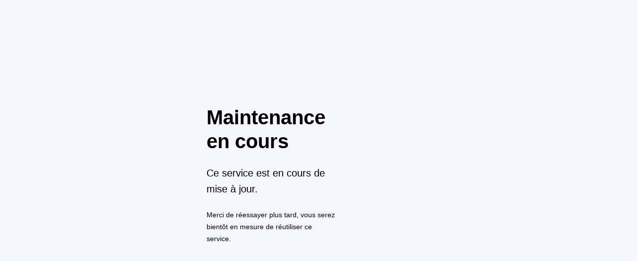

--- FILE ---
content_type: text/html
request_url: https://authentification.din.developpement-durable.gouv.fr/authSAML/connexion.do;jsessionid=FABB9D0B34C479F988AE86B33ED343C5.TC80_05_06
body_size: 5214
content:
<!doctype html>
<html lang="fr">
<head>
    <meta charset="utf-8">
    <meta name="viewport" content="width=device-width, initial-scale=1, shrink-to-fit=no">
    <meta http-equiv="Cache-Control" content="no-cache, no-store, must-revalidate" />
    <meta http-equiv="Pragma" content="no-cache" />
    <meta http-equiv="Expires" content="0" />
    <title>Maintenance en cours</title>
    <style>
        /*!
 * DSFR v1.10.2 | SPDX-License-Identifier: MIT | License-Filename: LICENSE.md | restricted use (see terms and conditions)
 */
        @charset "UTF-8";

        /* ¯¯¯¯¯¯¯¯¯ *\
  CONNECT
\* ˍˍˍˍˍˍˍˍˍ */
        html {
            height: 100%;
        }

        body {
            min-height: 100%;
            font-family: "Marianne", arial, sans-serif;
            text-rendering: optimizeLegibility;
            -webkit-font-smoothing: antialiased;
            -moz-osx-font-smoothing: grayscale;
            -webkit-text-size-adjust: 100%;
            margin: 0;
            padding: 0;
            font-size: 1rem;
            line-height: 1.5rem;
            box-sizing: border-box;
            display: flex;
            flex-direction: column;
            align-items: center;
            justify-content: center;
            background-color: #f5f5fe;
        }

        body::before,
        body::after {
            box-sizing: inherit;
        }

        body *,
        body *::before,
        body *::after {
            box-sizing: inherit;
        }

        main {
            display: flex;
            flex-direction: column;
            justify-content: space-between;
            flex: 1;
        }

        a {
            text-decoration: var(--text-decoration);
            outline-offset: 2px;
            outline-width: 2px;
            outline-color: #0a76f6;
        }

        *:focus-visible {
            z-index: 500;
            outline-style: solid;
        }

        .fr-container {
            width: 100%;
            max-width: 78rem;
            margin-left: auto;
            margin-right: auto;
            padding-left: 1rem;
            padding-right: 1rem;
            display: flex;
            flex-direction: row;
            align-items: center;
            flex: 1;
        }

        .fr-grid-row {
            display: flex;
            flex-direction: row;
            flex-wrap: wrap;
            margin: 0;
            padding: 0;
        }

        .fr-grid-row--center {
            justify-content: center;
            align-items: center;
        }

        .fr-grid-row--gutters {
            margin: -0.5rem;
        }

        .fr-grid-row--gutters>[class^=fr-col-],
        .fr-grid-row--gutters>[class*=" fr-col-"] {
            padding: 0.5rem;
        }

        .fr-col-12 {
            flex: 0 0 100%;
            width: 100%;
            max-width: 100%;
        }

        .fr-btns-group {
            list-style: none;
            padding: 0;
            margin-top: -0.5rem;
            margin-bottom: -0.5rem;
        }

        .fr-btns-group .fr-btn>span {
            display: inline-flex;
            flex-direction: row;
            align-items: center;
        }

        .fr-btns-group--inline {
            display: flex;
            flex-direction: row;
            flex-wrap: wrap;
            margin-left: -0.5rem;
            margin-right: -0.5rem;
        }

        .fr-btns-group--inline .fr-btn {
            margin-left: 0.5rem;
            margin-right: 0.5rem;
        }

        .fr-btns-group--sm .fr-btn {
            font-size: 0.875rem;
            line-height: 1.5rem;
        }

        .fr-btn {
            border-radius: 0;
            padding: 0.25rem 0.75rem;
            margin-top: 0.5rem;
            margin-bottom: 0.5rem;
            background-color: transparent;
            overflow: initial;
            max-width: 100%;
            max-height: none;
            font-weight: 500;
            display: inline-flex;
            flex-direction: row;
            align-items: center;
        }

        .fr-btn svg {
            width: 1rem;
            height: 1rem;
            margin-left: -0.125rem;
            margin-right: 0.5rem;
            fill: #000091;
        }

        .fr-server__body {
            margin-top: 3.5rem;
            margin-bottom: 3.5rem;
        }

        .fr-server__footer {
            margin-top: 3.5rem;
            margin-bottom: 2rem;
        }

        .fr-server__image {
            display: flex;
            flex-direction: row;
            align-items: center;
            justify-content: center;
            margin-bottom: 3.5rem;
        }

        .fr-server__image img {
            width: 13.25rem;
            margin: 0 auto;
        }

        .fr-h1 {
            font-size: 2rem;
            line-height: 2.5rem;
            margin-top: 0;
            margin-bottom: 1.5rem;
            font-weight: 700;
        }

        .fr-text--xl {
            font-size: 1.25rem;
            line-height: 2rem;
            margin-top: 0;
            margin-bottom: 1.5rem;
        }

        .fr-text--sm {
            font-size: 0.875rem;
            line-height: 1.5rem;
            margin-top: 0;
            margin-bottom: 1rem;
        }

        .fr-btn--tertiary {
            background-color: #f6f6f6;
            box-shadow: inset 0 0 0 1px #ddd;
            color: #000091;
        }

        .fr-btn--tertiary:hover {
            background-color: #dfdfdf;
        }

        .fr-btn--tertiary:active {
            background-color: #cfcfcf;
        }

        @media (min-width: 48em) {
            .fr-container {
                padding-left: 1.5rem;
                padding-right: 1.5rem;
            }

            .fr-col-offset-md-1 {
                margin-left: 8.3333333333%;
            }

            .fr-col-md-6 {
                flex: 0 0 50%;
                width: 50%;
                max-width: 50%;
            }

            .fr-col-md-3 {
                flex: 0 0 25%;
                width: 25%;
                max-width: 25%;
            }

            .fr-server__image {
                margin-top: 3.5rem;
                margin-bottom: 3.5rem;
            }

            .fr-server__image img {
                width: 100%;
            }

            .fr-h1 {
                font-size: 2.5rem;
                line-height: 3rem;
            }
        }

    </style>
</head>
<body>
    <main role="main" id="content">
        <div class="fr-container">
            <div class="fr-grid-row fr-grid-row--center fr-grid-row--gutters">
                <div class="fr-server__body fr-col-12 fr-col-md-6">
                    <h1 class="fr-h1">Maintenance en cours</h1>
                    <p class="fr-text--xl">Ce service est en cours de mise à jour.</p>
                    <p class="fr-text--sm">Merci de réessayer plus tard, vous serez bientôt en mesure de réutiliser ce service.</p>
                    
                </div>
                <div class="fr-server__image fr-col-12 fr-col-md-3 fr-col-offset-md-1">
                    <svg xmlns="http://www.w3.org/2000/svg" xml:space="preserve" viewBox="0 0 282 320">
                        <g fill="none" fill-rule="evenodd">
                            <path fill="#E3E3FD" d="M36.2053962 315.1c1.2179 0 2.2053.985 2.2053 2.2 0 1.215-.9874 2.2-2.2053 2.2-1.218 0-2.2054-.985-2.2054-2.2 0-1.215.9874-2.2 2.2054-2.2Zm16.1726 0c1.218 0 2.2053.985 2.2053 2.2 0 1.215-.9873 2.2-2.2053 2.2s-2.2054-.985-2.2054-2.2c0-1.215.9874-2.2 2.2054-2.2Zm16.1726 0c1.218 0 2.2054.985 2.2054 2.2 0 1.215-.9874 2.2-2.2054 2.2s-2.2054-.985-2.2054-2.2c0-1.215.9874-2.2 2.2054-2.2Zm16.1726 0c1.218 0 2.2054.985 2.2054 2.2 0 1.215-.9874 2.2-2.2054 2.2s-2.2053-.985-2.2053-2.2c0-1.215.9873-2.2 2.2053-2.2Zm16.1727998 0c1.218 0 2.205.985 2.205 2.2 0 1.215-.987 2.2-2.205 2.2-1.2181998 0-2.2054998-.985-2.2054998-2.2 0-1.215.9873-2.2 2.2054998-2.2Zm16.172 0c1.218 0 2.206.985 2.206 2.2 0 1.215-.988 2.2-2.206 2.2s-2.205-.985-2.205-2.2c0-1.215.987-2.2 2.205-2.2Zm16.173 0c1.218 0 2.205.985 2.205 2.2 0 1.215-.987 2.2-2.205 2.2s-2.205-.985-2.205-2.2c0-1.215.987-2.2 2.205-2.2Zm16.173 0c1.218 0 2.205.985 2.205 2.2 0 1.215-.987 2.2-2.205 2.2s-2.206-.985-2.206-2.2c0-1.215.988-2.2 2.206-2.2Zm16.172 0c1.218 0 2.206.985 2.206 2.2 0 1.215-.988 2.2-2.206 2.2s-2.205-.985-2.205-2.2c0-1.215.987-2.2 2.205-2.2Zm16.173-.092c1.218 0 2.205.985 2.2 2.2 0 1.215-.987 2.2-2.205 2.2s-2.205-.985-2.205-2.2c0-1.215.987-2.2 2.205-2.2Zm16.173 0c1.218 0 2.205.985 2.205 2.2 0 1.215-.987 2.2-2.205 2.2s-2.206-.985-2.206-2.2c0-1.215.988-2.2 2.206-2.2Zm16.172 0c1.218 0 2.206.985 2.206 2.2 0 1.215-.988 2.2-2.206 2.2s-2.205-.985-2.205-2.2c0-1.215.987-2.2 2.205-2.2Zm16.173 0c1.218 0 2.205.985 2.205 2.2 0 1.215-.987 2.2-2.205 2.2s-2.206-.985-2.206-2.2c0-1.215.988-2.2 2.206-2.2Zm16.172 0c1.218 0 2.206.985 2.206 2.2 0 1.215-.988 2.2-2.206 2.2s-2.205-.985-2.205-2.2c0-1.215.987-2.2 2.205-2.2Zm16.173 0c1.218 0 2.205.985 2.205 2.2 0 1.215-.987 2.2-2.205 2.2s-2.205-.985-2.205-2.2c0-1.215.987-2.2 2.205-2.2Zm16.173 0c1.218 0 2.205.985 2.205 2.2 0 1.215-.987 2.2-2.205 2.2s-2.206-.985-2.206-2.2c0-1.215.988-2.2 2.206-2.2Zm-113.209-16.041c1.218 0 2.206.985 2.206 2.2 0 1.215-.988 2.2-2.206 2.2s-2.205-.985-2.205-2.2c0-1.215.987-2.2 2.205-2.2Zm16.173-.093c1.218 0 2.205.985 2.205 2.2 0 1.215-.987 2.2-2.205 2.2s-2.205-.985-2.205-2.2c0-1.215.987-2.2 2.205-2.2Zm16.173 0c1.218 0 2.205.985 2.205 2.2 0 1.215-.987 2.2-2.205 2.2s-2.206-.985-2.206-2.2c0-1.215.988-2.2 2.206-2.2Zm16.172 0c1.218 0 2.206.985 2.206 2.2 0 1.215-.988 2.2-2.206 2.2s-2.205-.985-2.205-2.2c0-1.215.987-2.2 2.205-2.2Zm-177.8985998.093c1.2179 0 2.2053.985 2.2053 2.2 0 1.215-.9874 2.2-2.2053 2.2-1.218 0-2.2054-.985-2.2054-2.2 0-1.215.9874-2.2 2.2054-2.2Zm32.3452 0c1.218 0 2.2054.985 2.2054 2.2 0 1.215-.9874 2.2-2.2054 2.2s-2.2054-.985-2.2054-2.2c0-1.215.9874-2.2 2.2054-2.2Zm32.3453998 0c1.218 0 2.205.985 2.205 2.2 0 1.215-.987 2.2-2.205 2.2-1.2181998 0-2.2054998-.985-2.2054998-2.2 0-1.215.9873-2.2 2.2054998-2.2Zm32.345 0c1.218 0 2.205.985 2.205 2.2 0 1.215-.987 2.2-2.205 2.2s-2.205-.985-2.205-2.2c0-1.215.987-2.2 2.205-2.2Zm16.173 0c1.218 0 2.205.985 2.205 2.2 0 1.215-.987 2.2-2.205 2.2s-2.206-.985-2.206-2.2c0-1.215.988-2.2 2.206-2.2Zm97.035-.093c1.218 0 2.206.985 2.206 2.2 0 1.215-.988 2.2-2.206 2.2s-2.205-.985-2.205-2.2c0-1.215.987-2.2 2.205-2.2Zm-194.0709998.093c1.218 0 2.2053.985 2.2053 2.2 0 1.215-.9873 2.2-2.2053 2.2s-2.2054-.985-2.2054-2.2c0-1.215.9874-2.2 2.2054-2.2Zm210.2439998-.093c1.218 0 2.205.985 2.205 2.2 0 1.215-.987 2.2-2.205 2.2s-2.205-.985-2.205-2.2c0-1.215.987-2.2 2.205-2.2Zm-177.8987998.093c1.218 0 2.2054.985 2.2054 2.2 0 1.215-.9874 2.2-2.2054 2.2s-2.2053-.985-2.2053-2.2c0-1.215.9873-2.2 2.2053-2.2Zm194.0717998-.093c1.218 0 2.205.985 2.205 2.2 0 1.215-.987 2.2-2.205 2.2s-2.206-.985-2.206-2.2c0-1.215.988-2.2 2.206-2.2Zm-161.727.093c1.218 0 2.206.985 2.206 2.2 0 1.215-.988 2.2-2.206 2.2s-2.205-.985-2.205-2.2c0-1.215.987-2.2 2.205-2.2Zm113.209-.093c1.218 0 2.205.985 2.205 2.2 0 1.215-.987 2.2-2.205 2.2s-2.206-.985-2.206-2.2c0-1.215.988-2.2 2.206-2.2ZM68.5505962 282.833c1.218 0 2.2054.985 2.2054 2.2 0 1.215-.9874 2.2-2.2054 2.2s-2.2054-.985-2.2054-2.2c0-1.215.9874-2.2 2.2054-2.2Zm32.3453998 0c1.218 0 2.205.985 2.205 2.2 0 1.215-.987 2.2-2.205 2.2-1.2181998 0-2.2054998-.985-2.2054998-2.2 0-1.215.9873-2.2 2.2054998-2.2Zm16.172 0c1.218 0 2.206.985 2.206 2.2 0 1.215-.988 2.2-2.206 2.2s-2.205-.985-2.205-2.2c0-1.215.987-2.2 2.205-2.2Zm16.173 0c1.218 0 2.205.985 2.205 2.2 0 1.215-.987 2.2-2.205 2.2s-2.205-.985-2.205-2.2c0-1.215.987-2.2 2.205-2.2Zm16.173 0c1.218 0 2.205.985 2.205 2.2 0 1.215-.987 2.2-2.205 2.2s-2.206-.985-2.206-2.2c0-1.215.988-2.2 2.206-2.2Zm-113.2085998 0c1.2179 0 2.2053.985 2.2053 2.2 0 1.215-.9874 2.2-2.2053 2.2-1.218 0-2.2054-.985-2.2054-2.2 0-1.215.9874-2.2 2.2054-2.2Zm16.1726 0c1.218 0 2.2053.985 2.2053 2.2 0 1.215-.9873 2.2-2.2053 2.2s-2.2054-.985-2.2054-2.2c0-1.215.9874-2.2 2.2054-2.2Zm32.3452 0c1.218 0 2.2054.985 2.2054 2.2 0 1.215-.9874 2.2-2.2054 2.2s-2.2053-.985-2.2053-2.2c0-1.215.9873-2.2 2.2053-2.2Zm80.8627998 0c1.218 0 2.206.985 2.206 2.2 0 1.215-.988 2.2-2.206 2.2s-2.205-.985-2.205-2.2c0-1.215.987-2.2 2.205-2.2Zm16.173-.092c1.218 0 2.205.985 2.205 2.2 0 1.215-.987 2.2-2.205 2.2s-2.205-.985-2.205-2.2c0-1.215.987-2.2 2.205-2.2Zm16.173 0c1.218 0 2.205.985 2.205 2.2 0 1.215-.987 2.2-2.205 2.2s-2.206-.985-2.206-2.2c0-1.215.988-2.2 2.206-2.2Zm16.172 0c1.218 0 2.206.985 2.206 2.2 0 1.215-.988 2.2-2.206 2.2s-2.205-.985-2.205-2.2c0-1.215.987-2.2 2.205-2.2Zm16.173 0c1.218 0 2.205.985 2.205 2.2 0 1.215-.987 2.2-2.205 2.2s-2.206-.985-2.206-2.2c0-1.215.988-2.2 2.206-2.2Zm16.172 0c1.218 0 2.206.985 2.206 2.2 0 1.215-.988 2.2-2.206 2.2s-2.205-.985-2.205-2.2c0-1.215.987-2.2 2.205-2.2Zm16.173 0c1.218 0 2.205.985 2.205 2.2 0 1.215-.987 2.2-2.205 2.2s-2.205-.985-2.205-2.2c0-1.215.987-2.2 2.205-2.2Zm16.173 0c1.218 0 2.205.985 2.205 2.2 0 1.215-.987 2.2-2.205 2.2s-2.206-.985-2.206-2.2c0-1.215.988-2.2 2.206-2.2ZM36.2053962 266.7c1.2179 0 2.2053.985 2.2053 2.2 0 1.215-.9874 2.2-2.2053 2.2-1.218 0-2.2054-.985-2.2054-2.2 0-1.215.9874-2.2 2.2054-2.2Zm16.1726 0c1.218 0 2.2053.985 2.2053 2.2 0 1.215-.9873 2.2-2.2053 2.2s-2.2054-.985-2.2054-2.2c0-1.215.9874-2.2 2.2054-2.2Zm16.1726 0c1.218 0 2.2054.985 2.2054 2.2 0 1.215-.9874 2.2-2.2054 2.2s-2.2054-.985-2.2054-2.2c0-1.215.9874-2.2 2.2054-2.2Zm16.1726 0c1.218 0 2.2054.985 2.2054 2.2 0 1.215-.9874 2.2-2.2054 2.2s-2.2053-.985-2.2053-2.2c0-1.215.9873-2.2 2.2053-2.2Zm16.1727998 0c1.218 0 2.205.985 2.205 2.2 0 1.215-.987 2.2-2.205 2.2-1.2181998 0-2.2054998-.985-2.2054998-2.2 0-1.215.9873-2.2 2.2054998-2.2Zm16.172 0c1.218 0 2.206.985 2.206 2.2 0 1.215-.988 2.2-2.206 2.2s-2.205-.985-2.205-2.2c0-1.215.987-2.2 2.205-2.2Zm16.173 0c1.218 0 2.205.985 2.205 2.2 0 1.215-.987 2.2-2.205 2.2s-2.205-.985-2.205-2.2c0-1.215.987-2.2 2.205-2.2Zm16.173 0c1.218 0 2.205.985 2.205 2.2 0 1.215-.987 2.2-2.205 2.2s-2.206-.985-2.206-2.2c0-1.215.988-2.2 2.206-2.2Zm16.172 0c1.218 0 2.206.985 2.206 2.2 0 1.215-.988 2.2-2.206 2.2s-2.205-.985-2.205-2.2c0-1.215.987-2.2 2.205-2.2Zm16.173-.092c1.218 0 2.205.985 2.205 2.2 0 1.215-.987 2.2-2.205 2.2s-2.205-.985-2.205-2.2c0-1.215.987-2.2 2.205-2.2Zm16.173 0c1.218 0 2.205.985 2.205 2.2 0 1.215-.987 2.2-2.205 2.2s-2.206-.985-2.206-2.2c0-1.215.988-2.2 2.206-2.2Zm16.172 0c1.218 0 2.206.985 2.206 2.2 0 1.215-.988 2.2-2.206 2.2s-2.205-.985-2.205-2.2c0-1.215.987-2.2 2.205-2.2Zm16.173 0c1.218 0 2.205.985 2.205 2.2 0 1.215-.987 2.2-2.205 2.2s-2.206-.985-2.206-2.2c0-1.215.988-2.2 2.206-2.2Zm16.172 0c1.218 0 2.206.985 2.206 2.2 0 1.215-.988 2.2-2.206 2.2s-2.205-.985-2.205-2.2c0-1.215.987-2.2 2.205-2.2Zm16.173 0c1.218 0 2.205.985 2.205 2.2 0 1.215-.987 2.2-2.205 2.2s-2.205-.985-2.205-2.2c0-1.215.987-2.2 2.205-2.2Zm16.173 0c1.218 0 2.205.985 2.205 2.2 0 1.215-.987 2.2-2.205 2.2s-2.206-.985-2.206-2.2c0-1.215.988-2.2 2.206-2.2ZM36.2053962 250.567c1.2179 0 2.2053.985 2.2053 2.2 0 1.215-.9874 2.2-2.2053 2.2-1.218 0-2.2054-.985-2.2054-2.2 0-1.215.9874-2.2 2.2054-2.2Zm16.1726 0c1.218 0 2.2053.985 2.2053 2.2 0 1.215-.9873 2.2-2.2053 2.2s-2.2054-.985-2.2054-2.2c0-1.215.9874-2.2 2.2054-2.2Zm16.1726 0c1.218 0 2.2054.985 2.2054 2.2 0 1.215-.9874 2.2-2.2054 2.2s-2.2054-.985-2.2054-2.2c0-1.215.9874-2.2 2.2054-2.2Zm16.1726 0c1.218 0 2.2054.985 2.2054 2.2 0 1.215-.9874 2.2-2.2054 2.2s-2.2053-.985-2.2053-2.2c0-1.215.9873-2.2 2.2053-2.2Zm16.1727998 0c1.218 0 2.205.985 2.205 2.2 0 1.215-.987 2.2-2.205 2.2-1.2181998 0-2.2054998-.985-2.2054998-2.2 0-1.215.9873-2.2 2.2054998-2.2Zm16.172 0c1.218 0 2.206.985 2.206 2.2 0 1.215-.988 2.2-2.206 2.2s-2.205-.985-2.205-2.2c0-1.215.987-2.2 2.205-2.2Zm16.173 0c1.218 0 2.205.985 2.205 2.2 0 1.215-.987 2.2-2.205 2.2s-2.205-.985-2.205-2.2c0-1.215.987-2.2 2.205-2.2Zm16.173 0c1.218 0 2.205.985 2.205 2.2 0 1.215-.987 2.2-2.205 2.2s-2.206-.985-2.206-2.2c0-1.215.988-2.2 2.206-2.2Zm16.172 0c1.218 0 2.206.985 2.206 2.2 0 1.215-.988 2.2-2.206 2.2s-2.205-.985-2.205-2.2c0-1.215.987-2.2 2.205-2.2ZM78.8422962 2.7c0 1.21503-.9874 2.2-2.2054 2.2s-2.2054-.98497-2.2054-2.2.9874-2.2 2.2054-2.2 2.2054.98497 2.2054 2.2Zm0 16.1333c0 1.2151-.9874 2.2-2.2054 2.2s-2.2054-.9849-2.2054-2.2c0-1.215.9874-2.2 2.2054-2.2s2.2054.985 2.2054 2.2Zm0 16.1334c0 1.215-.9874 2.2-2.2054 2.2s-2.2054-.985-2.2054-2.2c0-1.2151.9874-2.2 2.2054-2.2s2.2054.9849 2.2054 2.2Zm0 16.1333c0 1.215-.9874 2.2-2.2054 2.2s-2.2054-.985-2.2054-2.2c0-1.215.9874-2.2 2.2054-2.2s2.2054.985 2.2054 2.2Zm0 16.1333c0 1.2151-.9874 2.2-2.2054 2.2s-2.2054-.9849-2.2054-2.2c0-1.215.9874-2.2 2.2054-2.2s2.2054.985 2.2054 2.2Zm0 16.1334c0 1.215-.9874 2.2-2.2054 2.2s-2.2054-.985-2.2054-2.2c0-1.2151.9874-2.2 2.2054-2.2s2.2054.9849 2.2054 2.2Zm0 16.1333c0 1.215-.9874 2.2-2.2054 2.2s-2.2054-.985-2.2054-2.2c0-1.215.9874-2.2 2.2054-2.2s2.2054.985 2.2054 2.2Zm0 16.133c0 1.215-.9874 2.2-2.2054 2.2s-2.2054-.985-2.2054-2.2c0-1.215.9874-2.2 2.2054-2.2s2.2054.985 2.2054 2.2Zm0 16.134c0 1.215-.9874 2.2-2.2054 2.2s-2.2054-.985-2.2054-2.2c0-1.215.9874-2.2 2.2054-2.2s2.2054.985 2.2054 2.2Zm0 16.133c0 1.215-.9874 2.2-2.2054 2.2s-2.2054-.985-2.2054-2.2c0-1.215.9874-2.2 2.2054-2.2s2.2054.985 2.2054 2.2Zm0 16.133c0 1.215-.9874 2.2-2.2054 2.2s-2.2054-.985-2.2054-2.2c0-1.215.9874-2.2 2.2054-2.2s2.2054.985 2.2054 2.2Zm0 16.134c0 1.215-.9874 2.2-2.2054 2.2s-2.2054-.985-2.2054-2.2c0-1.215.9874-2.2 2.2054-2.2s2.2054.985 2.2054 2.2Zm0 16.133c0 1.215-.9874 2.2-2.2054 2.2s-2.2054-.985-2.2054-2.2c0-1.215.9874-2.2 2.2054-2.2s2.2054.985 2.2054 2.2Zm0 16.133c0 1.215-.9874 2.2-2.2054 2.2s-2.2054-.985-2.2054-2.2c0-1.215.9874-2.2 2.2054-2.2s2.2054.985 2.2054 2.2Zm16.1726-112.933c0 1.215-.9874 2.2-2.2054 2.2s-2.2053-.985-2.2053-2.2c0-1.215.9873-2.2 2.2053-2.2s2.2054.985 2.2054 2.2Zm0 16.133c0 1.215-.9874 2.2-2.2054 2.2s-2.2053-.985-2.2053-2.2c0-1.215.9873-2.2 2.2053-2.2s2.2054.985 2.2054 2.2Zm0 16.134c0 1.215-.9874 2.2-2.2054 2.2s-2.2053-.985-2.2053-2.2c0-1.215.9873-2.2 2.2053-2.2s2.2054.985 2.2054 2.2Zm0 16.133c0 1.215-.9874 2.2-2.2054 2.2s-2.2053-.985-2.2053-2.2c0-1.215.9873-2.2 2.2053-2.2s2.2054.985 2.2054 2.2Zm0-145.2c0 1.21503-.9874 2.2-2.2054 2.2s-2.2053-.98497-2.2053-2.2.9873-2.2 2.2053-2.2 2.2054.98497 2.2054 2.2Zm0 32.2667c0 1.215-.9874 2.2-2.2054 2.2s-2.2053-.985-2.2053-2.2c0-1.2151.9873-2.2 2.2053-2.2s2.2054.9849 2.2054 2.2Zm0 32.2666c0 1.2151-.9874 2.2-2.2054 2.2s-2.2053-.9849-2.2053-2.2c0-1.215.9873-2.2 2.2053-2.2s2.2054.985 2.2054 2.2Zm0 16.1334c0 1.215-.9874 2.2-2.2054 2.2s-2.2053-.985-2.2053-2.2c0-1.2151.9873-2.2 2.2053-2.2s2.2054.9849 2.2054 2.2Zm0 96.8003c0 1.215-.9874 2.2-2.2054 2.2s-2.2053-.985-2.2053-2.2c0-1.215.9873-2.2 2.2053-2.2s2.2054.985 2.2054 2.2Zm0 16.133c0 1.215-.9874 2.2-2.2054 2.2s-2.2053-.985-2.2053-2.2c0-1.215.9873-2.2 2.2053-2.2s2.2054.985 2.2054 2.2Zm0-177.4667c0 1.2151-.9874 2.2-2.2054 2.2s-2.2053-.9849-2.2053-2.2c0-1.215.9873-2.2 2.2053-2.2s2.2054.985 2.2054 2.2Zm0 193.5997c0 1.215-.9874 2.2-2.2054 2.2s-2.2053-.985-2.2053-2.2c0-1.215.9873-2.2 2.2053-2.2s2.2054.985 2.2054 2.2Zm0-161.333c0 1.215-.9874 2.2-2.2054 2.2s-2.2053-.985-2.2053-2.2c0-1.215.9873-2.2 2.2053-2.2s2.2054.985 2.2054 2.2Zm0 112.933c0 1.215-.9874 2.2-2.2054 2.2s-2.2053-.985-2.2053-2.2c0-1.215.9873-2.2 2.2053-2.2s2.2054.985 2.2054 2.2ZM111.187996 2.7c0 1.21503-.988 2.2-2.206 2.2s-2.205-.98497-2.205-2.2.987-2.2 2.205-2.2 2.206.98497 2.206 2.2Zm0 32.2667c0 1.215-.988 2.2-2.206 2.2s-2.205-.985-2.205-2.2c0-1.2151.987-2.2 2.205-2.2s2.206.9849 2.206 2.2Zm0 16.1333c0 1.215-.988 2.2-2.206 2.2s-2.205-.985-2.205-2.2c0-1.215.987-2.2 2.205-2.2s2.206.985 2.206 2.2Zm0 16.1333c0 1.2151-.988 2.2-2.206 2.2s-2.205-.9849-2.205-2.2c0-1.215.987-2.2 2.205-2.2s2.206.985 2.206 2.2Zm0 16.1334c0 1.215-.988 2.2-2.206 2.2s-2.205-.985-2.205-2.2c0-1.2151.987-2.2 2.205-2.2s2.206.9849 2.206 2.2Zm0-64.5334c0 1.2151-.988 2.2-2.206 2.2s-2.205-.9849-2.205-2.2c0-1.215.987-2.2 2.205-2.2s2.206.985 2.206 2.2Zm0 80.6667c0 1.215-.988 2.2-2.206 2.2s-2.205-.985-2.205-2.2c0-1.215.987-2.2 2.205-2.2s2.206.985 2.206 2.2Zm0 16.133c0 1.215-.988 2.2-2.206 2.2s-2.205-.985-2.205-2.2c0-1.215.987-2.2 2.205-2.2s2.206.985 2.206 2.2Zm0 16.134c0 1.215-.988 2.2-2.206 2.2s-2.205-.985-2.205-2.2c0-1.215.987-2.2 2.205-2.2s2.206.985 2.206 2.2Zm0 16.133c0 1.215-.988 2.2-2.206 2.2s-2.205-.985-2.205-2.2c0-1.215.987-2.2 2.205-2.2s2.206.985 2.206 2.2Zm0 16.133c0 1.215-.988 2.2-2.206 2.2s-2.205-.985-2.205-2.2c0-1.215.987-2.2 2.205-2.2s2.206.985 2.206 2.2Zm0 16.134c0 1.215-.988 2.2-2.206 2.2s-2.205-.985-2.205-2.2c0-1.215.987-2.2 2.205-2.2s2.206.985 2.206 2.2Zm0 16.133c0 1.215-.988 2.2-2.206 2.2s-2.205-.985-2.205-2.2c0-1.215.987-2.2 2.205-2.2s2.206.985 2.206 2.2Zm0 16.133c0 1.215-.988 2.2-2.206 2.2s-2.205-.985-2.205-2.2c0-1.215.987-2.2 2.205-2.2s2.206.985 2.206 2.2Zm16.172-209.733c0 1.21503-.987 2.2-2.205 2.2s-2.206-.98497-2.206-2.2.988-2.2 2.206-2.2 2.205.98497 2.205 2.2Zm0 16.1333c0 1.2151-.987 2.2-2.205 2.2s-2.206-.9849-2.206-2.2c0-1.215.988-2.2 2.206-2.2s2.205.985 2.205 2.2Zm0 16.1334c0 1.215-.987 2.2-2.205 2.2s-2.206-.985-2.206-2.2c0-1.2151.988-2.2 2.206-2.2s2.205.9849 2.205 2.2Zm0 16.1333c0 1.215-.987 2.2-2.205 2.2s-2.206-.985-2.206-2.2c0-1.215.988-2.2 2.206-2.2s2.205.985 2.205 2.2Zm0 16.1333c0 1.2151-.987 2.2-2.205 2.2s-2.206-.9849-2.206-2.2c0-1.215.988-2.2 2.206-2.2s2.205.985 2.205 2.2Zm0 16.1334c0 1.215-.987 2.2-2.205 2.2s-2.206-.985-2.206-2.2c0-1.2151.988-2.2 2.206-2.2s2.205.9849 2.205 2.2Zm0 16.1333c0 1.215-.987 2.2-2.205 2.2s-2.206-.985-2.206-2.2c0-1.215.988-2.2 2.206-2.2s2.205.985 2.205 2.2Zm0 16.133c0 1.215-.987 2.2-2.205 2.2s-2.206-.985-2.206-2.2c0-1.215.988-2.2 2.206-2.2s2.205.985 2.205 2.2Zm0 16.134c0 1.215-.987 2.2-2.205 2.2s-2.206-.985-2.206-2.2c0-1.215.988-2.2 2.206-2.2s2.205.985 2.205 2.2Zm0 16.133c0 1.215-.987 2.2-2.205 2.2s-2.206-.985-2.206-2.2c0-1.215.988-2.2 2.206-2.2s2.205.985 2.205 2.2Zm0 16.133c0 1.215-.987 2.2-2.205 2.2s-2.206-.985-2.206-2.2c0-1.215.988-2.2 2.206-2.2s2.205.985 2.205 2.2Zm0 16.134c0 1.215-.987 2.2-2.205 2.2s-2.206-.985-2.206-2.2c0-1.215.988-2.2 2.206-2.2s2.205.985 2.205 2.2Zm0 16.133c0 1.215-.987 2.2-2.205 2.2s-2.206-.985-2.206-2.2c0-1.215.988-2.2 2.206-2.2s2.205.985 2.205 2.2Zm0 16.133c0 1.215-.987 2.2-2.205 2.2s-2.206-.985-2.206-2.2c0-1.215.988-2.2 2.206-2.2s2.205.985 2.205 2.2Zm16.173-209.733c0 1.21503-.988 2.2-2.206 2.2s-2.205-.98497-2.205-2.2.987-2.2 2.205-2.2 2.206.98497 2.206 2.2Zm0 16.1333c0 1.2151-.988 2.2-2.206 2.2s-2.205-.9849-2.205-2.2c0-1.215.987-2.2 2.205-2.2s2.206.985 2.206 2.2Zm0 16.1334c0 1.215-.988 2.2-2.206 2.2s-2.205-.985-2.205-2.2c0-1.2151.987-2.2 2.205-2.2s2.206.9849 2.206 2.2Zm0 16.1333c0 1.215-.988 2.2-2.206 2.2s-2.205-.985-2.205-2.2c0-1.215.987-2.2 2.205-2.2s2.206.985 2.206 2.2Zm0 16.1333c0 1.2151-.988 2.2-2.206 2.2s-2.205-.9849-2.205-2.2c0-1.215.987-2.2 2.205-2.2s2.206.985 2.206 2.2Zm0 16.1334c0 1.215-.988 2.2-2.206 2.2s-2.205-.985-2.205-2.2c0-1.2151.987-2.2 2.205-2.2s2.206.9849 2.206 2.2Zm0 16.1333c0 1.215-.988 2.2-2.206 2.2s-2.205-.985-2.205-2.2c0-1.215.987-2.2 2.205-2.2s2.206.985 2.206 2.2Zm0 16.133c0 1.215-.988 2.2-2.206 2.2s-2.205-.985-2.205-2.2c0-1.215.987-2.2 2.205-2.2s2.206.985 2.206 2.2Zm0 16.134c0 1.215-.988 2.2-2.206 2.2s-2.205-.985-2.205-2.2c0-1.215.987-2.2 2.205-2.2s2.206.985 2.206 2.2Zm0 16.133c0 1.215-.988 2.2-2.206 2.2s-2.205-.985-2.205-2.2c0-1.215.987-2.2 2.205-2.2s2.206.985 2.206 2.2Zm0 16.133c0 1.215-.988 2.2-2.206 2.2s-2.205-.985-2.205-2.2c0-1.215.987-2.2 2.205-2.2s2.206.985 2.206 2.2Zm0 16.134c0 1.215-.988 2.2-2.206 2.2s-2.205-.985-2.205-2.2c0-1.215.987-2.2 2.205-2.2s2.206.985 2.206 2.2Zm0 16.133c0 1.215-.988 2.2-2.206 2.2s-2.205-.985-2.205-2.2c0-1.215.987-2.2 2.205-2.2s2.206.985 2.206 2.2Zm0 16.133c0 1.215-.988 2.2-2.206 2.2s-2.205-.985-2.205-2.2c0-1.215.987-2.2 2.205-2.2s2.206.985 2.206 2.2Zm16.172-209.733c0 1.21503-.987 2.2-2.205 2.2s-2.205-.98497-2.205-2.2.987-2.2 2.205-2.2 2.205.98497 2.205 2.2Zm0 16.1333c0 1.2151-.987 2.2-2.205 2.2s-2.205-.9849-2.205-2.2c0-1.215.987-2.2 2.205-2.2s2.205.985 2.205 2.2Zm0 16.1334c0 1.215-.987 2.2-2.205 2.2s-2.205-.985-2.205-2.2c0-1.2151.987-2.2 2.205-2.2s2.205.9849 2.205 2.2Zm0 16.1333c0 1.215-.987 2.2-2.205 2.2s-2.205-.985-2.205-2.2c0-1.215.987-2.2 2.205-2.2s2.205.985 2.205 2.2Zm0 16.1333c0 1.2151-.987 2.2-2.205 2.2s-2.205-.9849-2.205-2.2c0-1.215.987-2.2 2.205-2.2s2.205.985 2.205 2.2Zm0 16.1334c0 1.215-.987 2.2-2.205 2.2s-2.205-.985-2.205-2.2c0-1.2151.987-2.2 2.205-2.2s2.205.9849 2.205 2.2Zm0 16.1333c0 1.215-.987 2.2-2.205 2.2s-2.205-.985-2.205-2.2c0-1.215.987-2.2 2.205-2.2s2.205.985 2.205 2.2Zm0 16.133c0 1.215-.987 2.2-2.205 2.2s-2.205-.985-2.205-2.2c0-1.215.987-2.2 2.205-2.2s2.205.985 2.205 2.2Zm0 16.134c0 1.215-.987 2.2-2.205 2.2s-2.205-.985-2.205-2.2c0-1.215.987-2.2 2.205-2.2s2.205.985 2.205 2.2Zm0 16.133c0 1.215-.987 2.2-2.205 2.2s-2.205-.985-2.205-2.2c0-1.215.987-2.2 2.205-2.2s2.205.985 2.205 2.2Zm0 16.133c0 1.215-.987 2.2-2.205 2.2s-2.205-.985-2.205-2.2c0-1.215.987-2.2 2.205-2.2s2.205.985 2.205 2.2Zm0 16.134c0 1.215-.987 2.2-2.205 2.2s-2.205-.985-2.205-2.2c0-1.215.987-2.2 2.205-2.2s2.205.985 2.205 2.2Zm0 16.133c0 1.215-.987 2.2-2.205 2.2s-2.205-.985-2.205-2.2c0-1.215.987-2.2 2.205-2.2s2.205.985 2.205 2.2Zm0 16.133c0 1.215-.987 2.2-2.205 2.2s-2.205-.985-2.205-2.2c0-1.215.987-2.2 2.205-2.2s2.205.985 2.205 2.2Zm16.173-209.733c0 1.21503-.987 2.2-2.205 2.2s-2.206-.98497-2.206-2.2.988-2.2 2.206-2.2 2.205.98497 2.205 2.2Zm0 16.1333c0 1.2151-.987 2.2-2.205 2.2s-2.206-.9849-2.206-2.2c0-1.215.988-2.2 2.206-2.2s2.205.985 2.205 2.2Zm0 16.1334c0 1.215-.987 2.2-2.205 2.2s-2.206-.985-2.206-2.2c0-1.2151.988-2.2 2.206-2.2s2.205.9849 2.205 2.2Zm0 16.1333c0 1.215-.987 2.2-2.205 2.2s-2.206-.985-2.206-2.2c0-1.215.988-2.2 2.206-2.2s2.205.985 2.205 2.2Zm0 16.1333c0 1.2151-.987 2.2-2.205 2.2s-2.206-.9849-2.206-2.2c0-1.215.988-2.2 2.206-2.2s2.205.985 2.205 2.2Zm0 16.1334c0 1.215-.987 2.2-2.205 2.2s-2.206-.985-2.206-2.2c0-1.2151.988-2.2 2.206-2.2s2.205.9849 2.205 2.2Zm0 16.1333c0 1.215-.987 2.2-2.205 2.2s-2.206-.985-2.206-2.2c0-1.215.988-2.2 2.206-2.2s2.205.985 2.205 2.2Zm0 16.133c0 1.215-.987 2.2-2.205 2.2s-2.206-.985-2.206-2.2c0-1.215.988-2.2 2.206-2.2s2.205.985 2.205 2.2Zm0 16.134c0 1.215-.987 2.2-2.205 2.2s-2.206-.985-2.206-2.2c0-1.215.988-2.2 2.206-2.2s2.205.985 2.205 2.2Zm0 16.133c0 1.215-.987 2.2-2.205 2.2s-2.206-.985-2.206-2.2c0-1.215.988-2.2 2.206-2.2s2.205.985 2.205 2.2Zm0 16.133c0 1.215-.987 2.2-2.205 2.2s-2.206-.985-2.206-2.2c0-1.215.988-2.2 2.206-2.2s2.205.985 2.205 2.2Zm0 16.134c0 1.215-.987 2.2-2.205 2.2s-2.206-.985-2.206-2.2c0-1.215.988-2.2 2.206-2.2s2.205.985 2.205 2.2Zm0 16.133c0 1.215-.987 2.2-2.205 2.2s-2.206-.985-2.206-2.2c0-1.215.988-2.2 2.206-2.2s2.205.985 2.205 2.2Zm0 16.133c0 1.215-.987 2.2-2.205 2.2s-2.206-.985-2.206-2.2c0-1.215.988-2.2 2.206-2.2s2.205.985 2.205 2.2Zm16.173-209.733c0 1.21503-.988 2.2-2.206 2.2s-2.205-.98497-2.205-2.2.987-2.2 2.205-2.2 2.206.98497 2.206 2.2Zm0 16.1333c0 1.2151-.988 2.2-2.206 2.2s-2.205-.9849-2.205-2.2c0-1.215.987-2.2 2.205-2.2s2.206.985 2.206 2.2Zm0 16.1334c0 1.215-.988 2.2-2.206 2.2s-2.205-.985-2.205-2.2c0-1.2151.987-2.2 2.205-2.2s2.206.9849 2.206 2.2Zm0 16.1333c0 1.215-.988 2.2-2.206 2.2s-2.205-.985-2.205-2.2c0-1.215.987-2.2 2.205-2.2s2.206.985 2.206 2.2Zm0 16.1333c0 1.2151-.988 2.2-2.206 2.2s-2.205-.9849-2.205-2.2c0-1.215.987-2.2 2.205-2.2s2.206.985 2.206 2.2Zm0 16.1334c0 1.215-.988 2.2-2.206 2.2s-2.205-.985-2.205-2.2c0-1.2151.987-2.2 2.205-2.2s2.206.9849 2.206 2.2Zm0 16.1333c0 1.215-.988 2.2-2.206 2.2s-2.205-.985-2.205-2.2c0-1.215.987-2.2 2.205-2.2s2.206.985 2.206 2.2Zm0 16.133c0 1.215-.988 2.2-2.206 2.2s-2.205-.985-2.205-2.2c0-1.215.987-2.2 2.205-2.2s2.206.985 2.206 2.2Zm0 16.134c0 1.215-.988 2.2-2.206 2.2s-2.205-.985-2.205-2.2c0-1.215.987-2.2 2.205-2.2s2.206.985 2.206 2.2Zm0 16.133c0 1.215-.988 2.2-2.206 2.2s-2.205-.985-2.205-2.2c0-1.215.987-2.2 2.205-2.2s2.206.985 2.206 2.2Zm0 16.133c0 1.215-.988 2.2-2.206 2.2s-2.205-.985-2.205-2.2c0-1.215.987-2.2 2.205-2.2s2.206.985 2.206 2.2Zm0 16.134c0 1.215-.988 2.2-2.206 2.2s-2.205-.985-2.205-2.2c0-1.215.987-2.2 2.205-2.2s2.206.985 2.206 2.2Zm0 16.133c0 1.215-.988 2.2-2.206 2.2s-2.205-.985-2.205-2.2c0-1.215.987-2.2 2.205-2.2s2.206.985 2.206 2.2Zm0 16.133c0 1.215-.988 2.2-2.206 2.2s-2.205-.985-2.205-2.2c0-1.215.987-2.2 2.205-2.2s2.206.985 2.206 2.2Z" />
                            <path fill="#E3E3FD" d="M227.940996 59.6506c28.228 11.8838 48.093 40.1951 52.902 69.7294 4.809 29.535-5.646 60.293-26.346 82.138-20.701 21.845-51.648 34.952-83.431 43.69-31.992 8.913-64.821 13.457-89.9125998 4.195-25.0919-9.263-42.4471-32.506-57.5022-56.099-15.05516999-23.418-27.81021999-47.185-22.37363999-67.458 5.64567-20.272 29.27383999-36.8741 53.11113999-49.2821 23.8374-12.4081 47.4652998-20.7966 77.7852998-27.2628 30.319-6.6409 67.33-11.3595 95.767.3495Z" />
                            <path fill="#E3E3FD" d="M4.40624621 250.171c1.07679 0 2.05315.44 2.7604 1.148.70748.709 1.14585 1.687 1.14585 2.767 0 1.079-.43845 2.057-1.14601 2.766-.70723.709-1.68353 1.148-2.76024 1.148s-2.05301-.439-2.76024-1.148c-.707557-.709-1.14601-1.687-1.14601-2.766 0-1.08.438373-2.058 1.14585-2.767.70725-.708 1.68361-1.148 2.7604-1.148Zm0 .327c-.9874 0-1.88316.403-2.53191 1.053-.6483.649-1.04975 1.546-1.04975 2.535 0 .989.40145 1.885 1.04975 2.535.64875.65 1.54451 1.052 2.53191 1.052.9877 0 1.88336-.402 2.532-1.052.64831-.649 1.04966-1.546 1.04966-2.535 0-.989-.40135-1.886-1.04966-2.536-.64864-.649-1.5443-1.052-2.532-1.052ZM232.729996 198.671c.077 0 .153.03.213.09.059.059.088.136.088.213 0 .078-.029.156-.089.215l-3.391 3.396 3.391 3.398c.06.059.089.136.089.214 0 .078-.029.155-.089.215-.058.058-.135.088-.212.088-.077 0-.154-.03-.213-.088l-3.392-3.399-3.392 3.399c-.059.058-.136.088-.213.088-.077 0-.154-.03-.212-.088-.06-.06-.089-.137-.089-.215 0-.078.029-.155.089-.214l3.39-3.398-3.39-3.396c-.06-.059-.089-.137-.089-.215 0-.077.029-.154.089-.214.059-.059.135-.089.212-.089l3.605 3.486 3.392-3.397c.059-.059.136-.089.213-.089Zm-176.2503998-8.828c.0772 0 .1542.03.2131.089.059.059.0883.136.0883.214 0 .078-.0296.155-.0883.214l-3.3915 3.397 3.3911 3.397c.0592.059.0889.137.0889.214 0 .078-.0297.156-.0889.215-.0586.059-.1356.088-.2127.088-.077 0-.154-.029-.2127-.088l-3.3922-3.399-3.3916 3.399c-.0587.059-.1357.088-.2127.088-.0771 0-.1541-.029-.2127-.088-.0592-.059-.0889-.137-.0889-.215 0-.077.0297-.155.0889-.214l3.3905-3.397-3.3904-3.396c-.0592-.06-.0888-.137-.0888-.215 0-.078.0293-.155.0883-.214.0589-.059.1359-.089.2131-.089l3.6043 3.487 3.393-3.399c.0585-.059.1352-.088.2119-.088ZM229.124996 114.8c1.077 0 2.053.439 2.76 1.147.708.709 1.146 1.688 1.146 2.767s-.438 2.058-1.146 2.767c-.707.708-1.683 1.148-2.76 1.148-1.077 0-2.053-.44-2.76-1.148-.708-.709-1.146-1.688-1.146-2.767s.438-2.058 1.146-2.766c.707-.709 1.683-1.148 2.76-1.148Zm0 .327c-.988 0-1.883.402-2.532 1.052-.648.649-1.05 1.546-1.05 2.535 0 .989.402 1.886 1.05 2.535.649.65 1.544 1.053 2.532 1.053.987 0 1.883-.403 2.532-1.053.648-.649 1.05-1.546 1.05-2.535 0-.989-.402-1.886-1.05-2.535-.649-.65-1.545-1.052-2.532-1.052Zm52.074-62.127c.077 0 .153.0293.212.0881.059.0593.089.137.089.2147 0 .0774-.03.1548-.089.2142l-3.391 3.397 3.391 3.3972c.059.0593.089.1368.089.2144 0 .0777-.03.1552-.089.2145-.059.0588-.136.0885-.213.0885-.077 0-.154-.0297-.212-.0885l-3.393-3.3989-3.391 3.3989c-.059.0588-.136.0885-.213.0885-.077 0-.154-.0297-.213-.0885-.059-.0593-.088-.1368-.088-.2145 0-.0776.029-.1551.088-.2144l3.391-3.3972-3.391-3.3975c-.059-.0589-.088-.1363-.088-.2137 0-.0777.029-.1554.088-.2147.059-.0588.136-.0881.213-.0881l3.604 3.4857 3.392-3.3972c.059-.0589.136-.0885.214-.0885Zm-225.7441998.972c.8094.7126 1.2538 1.6889 1.3183 2.6894.0644 1.0006-.251 2.0258-.9624 2.8365-.6856.7817-1.633 1.2511-2.6692 1.321567-1.2071.005433-2.1202-.327567-2.8443-.965867-.7841-.6897-1.2526-1.6442-1.3202-2.6884-.0669-1.0434.2754-2.0509.9652-2.8368.7108-.8105 1.6845-1.2557 2.6826-1.3202.9982-.0645 2.0209.2515 2.83.9638Zm-2.5767-.6451c-.9954 0-1.986.4121-2.6934 1.218-.6312.7203-.9452 1.6431-.8829 2.5999.0616.9556.4911 1.8306 1.2091 2.4628.7196.6337 1.6436.9509 2.5972.886.9537-.0615 1.8275-.4926 2.4588-1.2122.6517-.7427.9414-1.6818.8824-2.5986-.0589-.9169-.4664-1.8112-1.2079-2.4646-.6795-.5974-1.5233-.8913-2.3633-.8913Z" />
                            <path fill="#ECECFE" d="M190.699996 110.076c-.979 0-1.775-.796-1.775-1.775 0-.979.796-1.775 1.775-1.775.979 0 1.775.796 1.775 1.775 0 .979-.796 1.775-1.775 1.775Zm-47.925 111.825c-.979 0-1.775-.797-1.775-1.775 0-.979.796-1.775 1.775-1.775.979 0 1.775.796 1.775 1.775 0 .978-.796 1.775-1.775 1.775Zm-46.1499998-117.15c-.9788 0-1.775-.797-1.775-1.775 0-.979.7962-1.775 1.775-1.775.9787 0 1.775.796 1.775 1.775 0 .978-.7963 1.775-1.775 1.775Z" />
                            <path fill="#6A6AF4" d="M166.036996 158.982c.62-1.24 2.328-1.305 3.063-.196l.113.196 21.3 42.6c.559 1.118-.182 2.423-1.384 2.557l-.204.011h-7.1c-.98 0-1.775-.794-1.775-1.775 0-.91.685-1.66 1.568-1.763l.207-.012h4.226l-18.426-36.856-18.428 36.856h25.528c.91 0 1.661.686 1.763 1.568l.012.207c0 .911-.685 1.661-1.568 1.764l-.207.011h-28.4c-1.25 0-2.086-1.246-1.669-2.38l.081-.188 21.3-42.6Z" />
                            <path fill="#6A6AF4" d="M167.624996 175.75c.98 0 1.775.795 1.775 1.775v10.65c0 .981-.795 1.775-1.775 1.775-.98 0-1.775-.794-1.775-1.775v-10.65c0-.98.795-1.775 1.775-1.775Zm1.775 19.525c0-.98-.795-1.775-1.775-1.775-.98 0-1.775.795-1.775 1.775 0 .981.795 1.775 1.775 1.775.98 0 1.775-.794 1.775-1.775Z" />
                            <path fill="#000091" d="M190.687996 120.519c-.102-.883-.853-1.568-1.763-1.568H93.0749962l-.207.012c-.8828.102-1.568.852-1.568 1.763v81.65l.0119.207c.1026.882.8528 1.568 1.7631 1.568h42.5999998l.207-.012c.883-.103 1.568-.853 1.568-1.763l-.012-.207c-.102-.883-.853-1.568-1.763-1.568H94.8499962v-63.9h65.6749998l.207-.012c.883-.103 1.568-.853 1.568-1.763 0-.981-.795-1.775-1.775-1.775H94.8499962v-10.65h92.2999998v10.65h-15.975l-.207.012c-.883.102-1.568.852-1.568 1.763 0 .98.795 1.775 1.775 1.775h15.975v44.375l.012.207c.102.882.853 1.568 1.763 1.568.98 0 1.775-.795 1.775-1.775v-60.35l-.012-.207Z" />
                            <path fill="#000091" d="M100.174996 129.601c-.9786998 0-1.7749998-.797-1.7749998-1.775 0-.979.7963-1.775 1.7749998-1.775.979 0 1.775.796 1.775 1.775 0 .978-.796 1.775-1.775 1.775Zm5.325-1.775c0 .978.796 1.775 1.775 1.775.979 0 1.775-.797 1.775-1.775 0-.979-.796-1.775-1.775-1.775-.979 0-1.775.796-1.775 1.775Zm8.875 1.775c-.979 0-1.775-.797-1.775-1.775 0-.979.796-1.775 1.775-1.775.979 0 1.775.796 1.775 1.775 0 .978-.796 1.775-1.775 1.775Zm67.45-3.55c.98 0 1.775.794 1.775 1.775 0 .91-.685 1.66-1.568 1.763l-.207.012h-53.25c-.98 0-1.775-.795-1.775-1.775 0-.911.685-1.661 1.568-1.763l.207-.012h53.25Zm-30.175 23.075c0-.981-.795-1.775-1.775-1.775h-42.6l-.207.012c-.883.102-1.568.852-1.568 1.763 0 .98.795 1.775 1.775 1.775h42.6l.207-.012c.883-.103 1.568-.853 1.568-1.763Zm-8.875 8.875c.98 0 1.775.794 1.775 1.775 0 .91-.685 1.66-1.568 1.763l-.207.012h-35.5c-.98 0-1.775-.795-1.775-1.775 0-.911.685-1.661 1.568-1.763l.207-.012h35.5Zm-8.875 12.425c0-.981-.795-1.775-1.775-1.775h-24.85l-.207.012c-.883.102-1.568.852-1.568 1.763 0 .98.795 1.775 1.775 1.775h24.85l.207-.012c.883-.103 1.568-.853 1.568-1.763Z" />
                        </g>
                    </svg>
                </div>
            </div>
        </div>
    </main>
</body>
</html>
<!-- Status possibles: incident, maintenance ou nonconfigure - ID_CS 33 ou 92 -->
<!-- STATUS_PSIN: maintenance -->
<!-- ID_CS: 92 -->
<!-- Serveur : v-wacs-rp-inter-oca-02.edcs.fr -->
